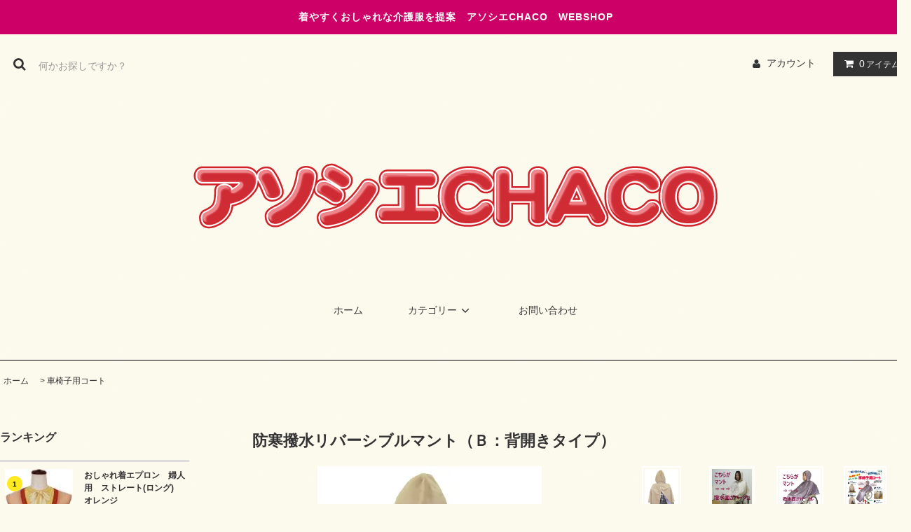

--- FILE ---
content_type: text/html; charset=EUC-JP
request_url: http://chaco-brand.com/?pid=136234382
body_size: 11164
content:
<!DOCTYPE html PUBLIC "-//W3C//DTD XHTML 1.0 Transitional//EN" "http://www.w3.org/TR/xhtml1/DTD/xhtml1-transitional.dtd">
<html xmlns:og="http://ogp.me/ns#" xmlns:fb="http://www.facebook.com/2008/fbml" xmlns:mixi="http://mixi-platform.com/ns#" xmlns="http://www.w3.org/1999/xhtml" xml:lang="ja" lang="ja" dir="ltr">
<head>
<meta http-equiv="content-type" content="text/html; charset=euc-jp" />
<meta http-equiv="X-UA-Compatible" content="IE=edge,chrome=1" />
<title>防寒撥水リバーシブルマント（Ｂ：背開きタイプ） - 着やすくおしゃれな介護服を提案　アソシエCHACO　WEBSHOP</title>
<meta name="Keywords" content="防寒撥水リバーシブルマント（Ｂ：背開きタイプ）,chaco-brand,介護服,おしゃれ,便利,栗田,ユニバーサル,ファッション" />
<meta name="Description" content="おしゃれな介護服販売、かわさきマイスター栗田の店。ユニバーサルファッションの専門店" />
<meta name="Author" content="栗田佐穂子" />
<meta name="Copyright" content="アソシエCHACO" />
<meta http-equiv="content-style-type" content="text/css" />
<meta http-equiv="content-script-type" content="text/javascript" />
<link rel="stylesheet" href="http://chaco-brand.com/css/framework/colormekit.css" type="text/css" />
<link rel="stylesheet" href="http://chaco-brand.com/css/framework/colormekit-responsive.css" type="text/css" />
<link rel="stylesheet" href="https://img15.shop-pro.jp/PA01241/340/css/4/index.css?cmsp_timestamp=20190930092806" type="text/css" />

<link rel="alternate" type="application/rss+xml" title="rss" href="http://chaco-brand.com/?mode=rss" />
<link rel="alternate" media="handheld" type="text/html" href="http://chaco-brand.com/?prid=136234382" />
<script type="text/javascript" src="//ajax.googleapis.com/ajax/libs/jquery/1.11.0/jquery.min.js" ></script>
<meta property="og:title" content="防寒撥水リバーシブルマント（Ｂ：背開きタイプ） - 着やすくおしゃれな介護服を提案　アソシエCHACO　WEBSHOP" />
<meta property="og:description" content="おしゃれな介護服販売、かわさきマイスター栗田の店。ユニバーサルファッションの専門店" />
<meta property="og:url" content="http://chaco-brand.com?pid=136234382" />
<meta property="og:site_name" content="着やすくおしゃれな介護服を提案　アソシエCHACO　WEBSHOP" />
<meta property="og:image" content="https://img15.shop-pro.jp/PA01241/340/product/136234382.jpg?cmsp_timestamp=20181020040354"/>
<script>
  var Colorme = {"page":"product","shop":{"account_id":"PA01241340","title":"\u7740\u3084\u3059\u304f\u304a\u3057\u3083\u308c\u306a\u4ecb\u8b77\u670d\u3092\u63d0\u6848\u3000\u30a2\u30bd\u30b7\u30a8CHACO\u3000WEBSHOP"},"basket":{"total_price":0,"items":[]},"customer":{"id":null},"inventory_control":"option","product":{"shop_uid":"PA01241340","id":136234382,"name":"\u9632\u5bd2\u64a5\u6c34\u30ea\u30d0\u30fc\u30b7\u30d6\u30eb\u30de\u30f3\u30c8\uff08\uff22\uff1a\u80cc\u958b\u304d\u30bf\u30a4\u30d7\uff09","model_number":"","stock_num":0,"sales_price":19800,"sales_price_including_tax":21780,"variants":[{"id":1,"option1_value":"\u30d9\u30fc\u30b8\u30e5","option2_value":"","title":"\u30d9\u30fc\u30b8\u30e5","model_number":"","stock_num":0,"option_price":19800,"option_price_including_tax":21780,"option_members_price":19800,"option_members_price_including_tax":21780},{"id":2,"option1_value":"\u30d1\u30fc\u30d7\u30eb","option2_value":"","title":"\u30d1\u30fc\u30d7\u30eb","model_number":"","stock_num":0,"option_price":19800,"option_price_including_tax":21780,"option_members_price":19800,"option_members_price_including_tax":21780},{"id":3,"option1_value":"\u8d64","option2_value":"","title":"\u8d64","model_number":"","stock_num":0,"option_price":19800,"option_price_including_tax":21780,"option_members_price":19800,"option_members_price_including_tax":21780}],"category":{"id_big":1526791,"id_small":0},"groups":[],"members_price":19800,"members_price_including_tax":21780}};

  (function() {
    function insertScriptTags() {
      var scriptTagDetails = [];
      var entry = document.getElementsByTagName('script')[0];

      scriptTagDetails.forEach(function(tagDetail) {
        var script = document.createElement('script');

        script.type = 'text/javascript';
        script.src = tagDetail.src;
        script.async = true;

        if( tagDetail.integrity ) {
          script.integrity = tagDetail.integrity;
          script.setAttribute('crossorigin', 'anonymous');
        }

        entry.parentNode.insertBefore(script, entry);
      })
    }

    window.addEventListener('load', insertScriptTags, false);
  })();
</script>
<script async src="https://zen.one/analytics.js"></script>
</head>
<body>
<meta name="colorme-acc-payload" content="?st=1&pt=10029&ut=136234382&at=PA01241340&v=20260120001605&re=&cn=91d6b06f71d67056c82781cef2b9c45d" width="1" height="1" alt="" /><script>!function(){"use strict";Array.prototype.slice.call(document.getElementsByTagName("script")).filter((function(t){return t.src&&t.src.match(new RegExp("dist/acc-track.js$"))})).forEach((function(t){return document.body.removeChild(t)})),function t(c){var r=arguments.length>1&&void 0!==arguments[1]?arguments[1]:0;if(!(r>=c.length)){var e=document.createElement("script");e.onerror=function(){return t(c,r+1)},e.src="https://"+c[r]+"/dist/acc-track.js?rev=3",document.body.appendChild(e)}}(["acclog001.shop-pro.jp","acclog002.shop-pro.jp"])}();</script><link rel="stylesheet" href="https://img.shop-pro.jp/tmpl_js/81/font-awesome/css/font-awesome.min.css">
<script src="https://img.shop-pro.jp/tmpl_js/81/smoothscroll.js"></script>
<script src="https://img.shop-pro.jp/tmpl_js/81/jquery.ah-placeholder.js"></script>
<script src="https://img.shop-pro.jp/tmpl_js/81/utility.index.js"></script>

<div id="wrapper" class="wrapper">
  <div class="promo__seciton">
    <div class="promo container">



                <p class="promo__text">着やすくおしゃれな介護服を提案　アソシエCHACO　WEBSHOP</p>
    


    </div>
  </div>
  <div id="header" class="header__section container">
    <div class="clearfix">
      <form action="http://chaco-brand.com/" method="GET" class="header-search">
        <input type="hidden" name="mode" value="srh" />
        <i class="fa fa-search fa-lg fa-fw"></i>
        <input type="text" name="keyword" placeholder="何かお探しですか？" class="header-search__box" />
      </form>
      <ul class="header-tools fa-ul">
        <li class="header-tools__unit">
          <a href="http://chaco-brand.com/?mode=myaccount"><i class="fa fa-user fa-li"></i>アカウント</a>
        </li>
                <li class="header-tools__unit header-tools__unit-cart">
          <a href="https://chaco-brand.shop-pro.jp/cart/proxy/basket?shop_id=PA01241340&shop_domain=chaco-brand.com" class="btn btn-primary header-tools__btn">
            <i class="fa fa-shopping-cart fa-li"></i>
            <span class="header-tools__count">0</span>アイテム
          </a>
        </li>
      </ul>
    </div>
          <h1 class="header__logo-img">
        <a href="http://chaco-brand.com/"><img src="https://img15.shop-pro.jp/PA01241/340/PA01241340.png?cmsp_timestamp=20250328230414" alt="着やすくおしゃれな介護服を提案　アソシエCHACO　WEBSHOP" /></a>
      </h1>
        <ul class="header-gnavi">
      <li class="header-gnavi__unit">
        <a href="http://chaco-brand.com/" class="header-gnavi__link">ホーム</a>
      </li>
                        <li class="header-gnavi__unit">
            <a href="javascript:void(0)" class="header-gnavi__link">カテゴリー<i class="fa fa-angle-down fa-lg fa-fw"></i></a>
            <ul class="mega-navi">
                      <li class="mega-navi__unit">
                <a href="http://chaco-brand.com/?mode=cate&cbid=2750549&csid=0" class="mega-navi__link">
                  受講券
                </a>
              </li>
                                    <li class="mega-navi__unit">
                <a href="http://chaco-brand.com/?mode=cate&cbid=1526781&csid=0" class="mega-navi__link">
                  おしゃれ着エプロン
                </a>
              </li>
                                    <li class="mega-navi__unit">
                <a href="http://chaco-brand.com/?mode=cate&cbid=1526535&csid=0" class="mega-navi__link">
                  ボレロ
                </a>
              </li>
                                    <li class="mega-navi__unit">
                <a href="http://chaco-brand.com/?mode=cate&cbid=1526780&csid=0" class="mega-navi__link">
                  ひざ掛け
                </a>
              </li>
                                    <li class="mega-navi__unit">
                <a href="http://chaco-brand.com/?mode=cate&cbid=1526782&csid=0" class="mega-navi__link">
                  ベスト
                </a>
              </li>
                                    <li class="mega-navi__unit">
                <a href="http://chaco-brand.com/?mode=cate&cbid=1526791&csid=0" class="mega-navi__link">
                  車椅子用コート
                </a>
              </li>
                                    <li class="mega-navi__unit">
                <a href="http://chaco-brand.com/?mode=cate&cbid=1526795&csid=0" class="mega-navi__link">
                  セット商品
                </a>
              </li>
                                    <li class="mega-navi__unit">
                <a href="http://chaco-brand.com/?mode=cate&cbid=2406693&csid=0" class="mega-navi__link">
                  車いす用レインコート
                </a>
              </li>
                                    <li class="mega-navi__unit">
                <a href="http://chaco-brand.com/?mode=cate&cbid=1635105&csid=0" class="mega-navi__link">
                  車椅子シート
                </a>
              </li>
                                    <li class="mega-navi__unit">
                <a href="http://chaco-brand.com/?mode=cate&cbid=1526788&csid=0" class="mega-navi__link">
                  ターバン帽子
                </a>
              </li>
                                    <li class="mega-navi__unit">
                <a href="http://chaco-brand.com/?mode=cate&cbid=1526783&csid=0" class="mega-navi__link">
                  ネクタイ
                </a>
              </li>
                                    <li class="mega-navi__unit">
                <a href="http://chaco-brand.com/?mode=cate&cbid=1900714&csid=0" class="mega-navi__link">
                  室内着
                </a>
              </li>
                                    <li class="mega-navi__unit">
                <a href="http://chaco-brand.com/?mode=cate&cbid=1900712&csid=0" class="mega-navi__link">
                  パジャマ
                </a>
              </li>
                                    <li class="mega-navi__unit">
                <a href="http://chaco-brand.com/?mode=cate&cbid=1900711&csid=0" class="mega-navi__link">
                  ねまき
                </a>
              </li>
                                    <li class="mega-navi__unit">
                <a href="http://chaco-brand.com/?mode=cate&cbid=1838684&csid=0" class="mega-navi__link">
                  コンビネーション
                </a>
              </li>
                                    <li class="mega-navi__unit">
                <a href="http://chaco-brand.com/?mode=cate&cbid=1835409&csid=0" class="mega-navi__link">
                  ケアショーツ
                </a>
              </li>
                                    <li class="mega-navi__unit">
                <a href="http://chaco-brand.com/?mode=cate&cbid=1526785&csid=0" class="mega-navi__link">
                  バッグ
                </a>
              </li>
                    </ul>
          </li>
                                            <li class="header-gnavi__unit">
        <a href="https://chaco-brand.shop-pro.jp/customer/inquiries/new" class="header-gnavi__link">お問い合わせ</a>
      </li>
    </ul>
  </div>
    <div id="main" class="main__section main__section--product main__section--product container">
              <div class="section__block breadcrumb__section">
        <ul class="breadcrumb-list inline txt--md">
          <li class="breadcrumb-list__unit"><a href="http://chaco-brand.com/">ホーム</a></li>
                      <li class="breadcrumb-list__unit">&nbsp;&gt;&nbsp;<a href="?mode=cate&cbid=1526791&csid=0">車椅子用コート</a></li>
                                      </ul>
      </div>
        <div class="clearfix mar-b--60">
      <div id="sidebar" class="sidebar__section">
                              <div class="section__block menu__section">
              <h2 class="section__title-h2">ランキング</h2>
              <ul class="menu-list menu-list--more-prd">
                                  <li class="product-list__unit product-list__unit--sidebar clearfix">
                    <div class="pull-left width--110">
                      <span class="rank-box rank-box--sidebar">
                        <span class="rank-number rank-number--sidebar txt--sm rank-number-color--1">1</span>
                      </span>
                      <a href="?pid=58445941" class="product-list__link">
                                                  <img src="https://img15.shop-pro.jp/PA01241/340/product/58445941_th.jpg?20130512115549" alt="おしゃれ着エプロン　婦人用　ストレート(ロング)　オレンジ	" class="product-list__image product-list__image--sm" />
                                              </a>
                    </div>
                    <div class="pull-right width--160">
                      <a href="?pid=58445941" class="product-list__name product-list__name--sidebar product-list__text txt--md">
                        おしゃれ着エプロン　婦人用　ストレート(ロング)　オレンジ	
                      </a>
                      <p class="product-list__prices product-list__prices--sidebar txt--md">
                                                  <span class="product-list__price-soldout product-list__text">
                            SOLD OUT
                          </span>
                                              </p>
                    </div>
                  </li>
                                  <li class="product-list__unit product-list__unit--sidebar clearfix">
                    <div class="pull-left width--110">
                      <span class="rank-box rank-box--sidebar">
                        <span class="rank-number rank-number--sidebar txt--sm rank-number-color--2">2</span>
                      </span>
                      <a href="?pid=88312098" class="product-list__link">
                                                  <img src="https://img15.shop-pro.jp/PA01241/340/product/88312098_th.png?20150328055942" alt="<img class='new_mark_img1' src='https://img.shop-pro.jp/img/new/icons25.gif' style='border:none;display:inline;margin:0px;padding:0px;width:auto;' />履き口ゆる～いくつ下 ジャガードソックス（25～27）" class="product-list__image product-list__image--sm" />
                                              </a>
                    </div>
                    <div class="pull-right width--160">
                      <a href="?pid=88312098" class="product-list__name product-list__name--sidebar product-list__text txt--md">
                        <img class='new_mark_img1' src='https://img.shop-pro.jp/img/new/icons25.gif' style='border:none;display:inline;margin:0px;padding:0px;width:auto;' />履き口ゆる～いくつ下 ジャガードソックス（25～27）
                      </a>
                      <p class="product-list__prices product-list__prices--sidebar txt--md">
                                                                            <span class="product-list__price product-list__text">
                            960円(税込1,056円)
                          </span>
                                                                        </p>
                    </div>
                  </li>
                                  <li class="product-list__unit product-list__unit--sidebar clearfix">
                    <div class="pull-left width--110">
                      <span class="rank-box rank-box--sidebar">
                        <span class="rank-number rank-number--sidebar txt--sm rank-number-color--3">3</span>
                      </span>
                      <a href="?pid=58446136" class="product-list__link">
                                                  <img src="https://img15.shop-pro.jp/PA01241/340/product/58446136_th.jpg?20130517004728" alt="KAWASAKIバック(黒)" class="product-list__image product-list__image--sm" />
                                              </a>
                    </div>
                    <div class="pull-right width--160">
                      <a href="?pid=58446136" class="product-list__name product-list__name--sidebar product-list__text txt--md">
                        KAWASAKIバック(黒)
                      </a>
                      <p class="product-list__prices product-list__prices--sidebar txt--md">
                                                                            <span class="product-list__price product-list__text">
                            1,600円(税込1,760円)
                          </span>
                                                                        </p>
                    </div>
                  </li>
                                  <li class="product-list__unit product-list__unit--sidebar clearfix">
                    <div class="pull-left width--110">
                      <span class="rank-box rank-box--sidebar">
                        <span class="rank-number rank-number--sidebar txt--sm rank-number-color--4">4</span>
                      </span>
                      <a href="?pid=58445743" class="product-list__link">
                                                  <img src="https://img15.shop-pro.jp/PA01241/340/product/58445743_th.jpg?20130514010637" alt="ひざ掛け　リバーシブル　ウール	" class="product-list__image product-list__image--sm" />
                                              </a>
                    </div>
                    <div class="pull-right width--160">
                      <a href="?pid=58445743" class="product-list__name product-list__name--sidebar product-list__text txt--md">
                        ひざ掛け　リバーシブル　ウール	
                      </a>
                      <p class="product-list__prices product-list__prices--sidebar txt--md">
                                                                            <span class="product-list__price product-list__text">
                            9,300円(税込10,230円)
                          </span>
                                                                        </p>
                    </div>
                  </li>
                                  <li class="product-list__unit product-list__unit--sidebar clearfix">
                    <div class="pull-left width--110">
                      <span class="rank-box rank-box--sidebar">
                        <span class="rank-number rank-number--sidebar txt--sm rank-number-color--5">5</span>
                      </span>
                      <a href="?pid=136234438" class="product-list__link">
                                                  <img src="https://img15.shop-pro.jp/PA01241/340/product/136234438_th.jpg?cmsp_timestamp=20181020054548" alt="<img class='new_mark_img1' src='https://img.shop-pro.jp/img/new/icons25.gif' style='border:none;display:inline;margin:0px;padding:0px;width:auto;' />防寒撥水リバーシブルひざ掛け（Ｄ：ロールタイプ）" class="product-list__image product-list__image--sm" />
                                              </a>
                    </div>
                    <div class="pull-right width--160">
                      <a href="?pid=136234438" class="product-list__name product-list__name--sidebar product-list__text txt--md">
                        <img class='new_mark_img1' src='https://img.shop-pro.jp/img/new/icons25.gif' style='border:none;display:inline;margin:0px;padding:0px;width:auto;' />防寒撥水リバーシブルひざ掛け（Ｄ：ロールタイプ）
                      </a>
                      <p class="product-list__prices product-list__prices--sidebar txt--md">
                                                  <span class="product-list__price-soldout product-list__text">
                            SOLD OUT
                          </span>
                                              </p>
                    </div>
                  </li>
                              </ul>
                          </div>
                          
                              <div class="section__block menu__section">
              <h2 class="section__title-h2">カテゴリーから探す</h2>
              <ul class="menu-list category-list">
                          <li class="menu-list__unit category-list__unit">
                  <a href="http://chaco-brand.com/?mode=cate&cbid=2750549&csid=0" class="menu-list__link">
                    <span class="menu-list__text">受講券</span>
                    <span class="menu-list__icon">
                      <i class="fa fa-angle-right"></i>
                    </span>
                  </a>
                </li>
                                            <li class="menu-list__unit category-list__unit">
                  <a href="http://chaco-brand.com/?mode=cate&cbid=1526781&csid=0" class="menu-list__link">
                    <span class="menu-list__text">おしゃれ着エプロン</span>
                    <span class="menu-list__icon">
                      <i class="fa fa-angle-right"></i>
                    </span>
                  </a>
                </li>
                                            <li class="menu-list__unit category-list__unit">
                  <a href="http://chaco-brand.com/?mode=cate&cbid=1526535&csid=0" class="menu-list__link">
                    <span class="menu-list__text">ボレロ</span>
                    <span class="menu-list__icon">
                      <i class="fa fa-angle-right"></i>
                    </span>
                  </a>
                </li>
                                            <li class="menu-list__unit category-list__unit">
                  <a href="http://chaco-brand.com/?mode=cate&cbid=1526780&csid=0" class="menu-list__link">
                    <span class="menu-list__text">ひざ掛け</span>
                    <span class="menu-list__icon">
                      <i class="fa fa-angle-right"></i>
                    </span>
                  </a>
                </li>
                                            <li class="menu-list__unit category-list__unit">
                  <a href="http://chaco-brand.com/?mode=cate&cbid=1526782&csid=0" class="menu-list__link">
                    <span class="menu-list__text">ベスト</span>
                    <span class="menu-list__icon">
                      <i class="fa fa-angle-right"></i>
                    </span>
                  </a>
                </li>
                                            <li class="menu-list__unit category-list__unit">
                  <a href="http://chaco-brand.com/?mode=cate&cbid=1526791&csid=0" class="menu-list__link">
                    <span class="menu-list__text">車椅子用コート</span>
                    <span class="menu-list__icon">
                      <i class="fa fa-angle-right"></i>
                    </span>
                  </a>
                </li>
                                            <li class="menu-list__unit category-list__unit">
                  <a href="http://chaco-brand.com/?mode=cate&cbid=1526795&csid=0" class="menu-list__link">
                    <span class="menu-list__text">セット商品</span>
                    <span class="menu-list__icon">
                      <i class="fa fa-angle-right"></i>
                    </span>
                  </a>
                </li>
                                            <li class="menu-list__unit category-list__unit">
                  <a href="http://chaco-brand.com/?mode=cate&cbid=2406693&csid=0" class="menu-list__link">
                    <span class="menu-list__text">車いす用レインコート</span>
                    <span class="menu-list__icon">
                      <i class="fa fa-angle-right"></i>
                    </span>
                  </a>
                </li>
                                            <li class="menu-list__unit category-list__unit">
                  <a href="http://chaco-brand.com/?mode=cate&cbid=1635105&csid=0" class="menu-list__link">
                    <span class="menu-list__text">車椅子シート</span>
                    <span class="menu-list__icon">
                      <i class="fa fa-angle-right"></i>
                    </span>
                  </a>
                </li>
                                            <li class="menu-list__unit category-list__unit">
                  <a href="http://chaco-brand.com/?mode=cate&cbid=1526788&csid=0" class="menu-list__link">
                    <span class="menu-list__text">ターバン帽子</span>
                    <span class="menu-list__icon">
                      <i class="fa fa-angle-right"></i>
                    </span>
                  </a>
                </li>
                                            <li class="menu-list__unit category-list__unit">
                  <a href="http://chaco-brand.com/?mode=cate&cbid=1526783&csid=0" class="menu-list__link">
                    <span class="menu-list__text">ネクタイ</span>
                    <span class="menu-list__icon">
                      <i class="fa fa-angle-right"></i>
                    </span>
                  </a>
                </li>
                                            <li class="menu-list__unit category-list__unit">
                  <a href="http://chaco-brand.com/?mode=cate&cbid=1900714&csid=0" class="menu-list__link">
                    <span class="menu-list__text">室内着</span>
                    <span class="menu-list__icon">
                      <i class="fa fa-angle-right"></i>
                    </span>
                  </a>
                </li>
                                            <li class="menu-list__unit category-list__unit">
                  <a href="http://chaco-brand.com/?mode=cate&cbid=1900712&csid=0" class="menu-list__link">
                    <span class="menu-list__text">パジャマ</span>
                    <span class="menu-list__icon">
                      <i class="fa fa-angle-right"></i>
                    </span>
                  </a>
                </li>
                                            <li class="menu-list__unit category-list__unit">
                  <a href="http://chaco-brand.com/?mode=cate&cbid=1900711&csid=0" class="menu-list__link">
                    <span class="menu-list__text">ねまき</span>
                    <span class="menu-list__icon">
                      <i class="fa fa-angle-right"></i>
                    </span>
                  </a>
                </li>
                                            <li class="menu-list__unit category-list__unit">
                  <a href="http://chaco-brand.com/?mode=cate&cbid=1838684&csid=0" class="menu-list__link">
                    <span class="menu-list__text">コンビネーション</span>
                    <span class="menu-list__icon">
                      <i class="fa fa-angle-right"></i>
                    </span>
                  </a>
                </li>
                                            <li class="menu-list__unit category-list__unit">
                  <a href="http://chaco-brand.com/?mode=cate&cbid=1835409&csid=0" class="menu-list__link">
                    <span class="menu-list__text">ケアショーツ</span>
                    <span class="menu-list__icon">
                      <i class="fa fa-angle-right"></i>
                    </span>
                  </a>
                </li>
                                            <li class="menu-list__unit category-list__unit">
                  <a href="http://chaco-brand.com/?mode=cate&cbid=1526785&csid=0" class="menu-list__link">
                    <span class="menu-list__text">バッグ</span>
                    <span class="menu-list__icon">
                      <i class="fa fa-angle-right"></i>
                    </span>
                  </a>
                </li>
                        </ul>
            </div>
                          
        
                
                              </div>
      <div id="contents" class="contents__section">
        <script src="https://img.shop-pro.jp/tmpl_js/81/utility.product.js"></script>

<div class="section__block product__section">
      <h2 class="section__title-h2 product__name">
      <img class='new_mark_img1' src='https://img.shop-pro.jp/img/new/icons1.gif' style='border:none;display:inline;margin:0px;padding:0px;width:auto;' />防寒撥水リバーシブルマント（Ｂ：背開きタイプ）
          </h2>
    <form name="product_form" method="post" action="https://chaco-brand.shop-pro.jp/cart/proxy/basket/items/add">
      <div class="product__image row">
        <div class="product__image-main col col-lg-7">
                      <img src="https://img15.shop-pro.jp/PA01241/340/product/136234382.jpg?cmsp_timestamp=20181020040354" class="image__main" alt="" />
                  </div>
                  <div class="product__image-thumb col col-lg-5">
            <ul class="row">
                              <li class="col col-lg-3">
                  <img src="https://img15.shop-pro.jp/PA01241/340/product/136234382.jpg?cmsp_timestamp=20181020040354" class="image__thumb" />
                </li>
                                                              <li class="col col-lg-3">
                    <img src="https://img15.shop-pro.jp/PA01241/340/product/136234382_o1.jpg?cmsp_timestamp=20181020040354" class="image__thumb" />
                  </li>
                                                                <li class="col col-lg-3">
                    <img src="https://img15.shop-pro.jp/PA01241/340/product/136234382_o2.jpg?cmsp_timestamp=20181020040354" class="image__thumb" />
                  </li>
                                                                <li class="col col-lg-3">
                    <img src="https://img15.shop-pro.jp/PA01241/340/product/136234382_o3.jpg?cmsp_timestamp=20181020055005" class="image__thumb" />
                  </li>
                                                                                                                                                                                                                                                                                                                                                                                                                                                                                                                                                                                                                                                                                                                                                                                                                                                                                                                                                                                                                                                                                                                                                                                                                                                                                                                                                                                                                                                                              </ul>
          </div>
              </div>
      <div class="product__guide row">
        <div class="product__prices col col-lg-7">
          <p class="product__price-part">
                          <span class="product__price">19,800円(税込21,780円)</span>
                      </p>
                                      </div>
        <div class="product__info col col-lg-5">
          <ul class="product__social-list unstyled mar-b--20">
            <li>
              <div class="line-it-button" data-lang="ja" data-type="share-a" data-ver="3"
                         data-color="default" data-size="small" data-count="false" style="display: none;"></div>
                       <script src="https://www.line-website.com/social-plugins/js/thirdparty/loader.min.js" async="async" defer="defer"></script>
              
              <a href="https://twitter.com/share" class="twitter-share-button" data-url="http://chaco-brand.com/?pid=136234382" data-text="" data-lang="ja" >ツイート</a>
<script charset="utf-8">!function(d,s,id){var js,fjs=d.getElementsByTagName(s)[0],p=/^http:/.test(d.location)?'http':'https';if(!d.getElementById(id)){js=d.createElement(s);js.id=id;js.src=p+'://platform.twitter.com/widgets.js';fjs.parentNode.insertBefore(js,fjs);}}(document, 'script', 'twitter-wjs');</script>
            </li>
          </ul>
          <ul class="product__related-list unstyled mar-b--20">
            <li class="product__related-list__unit">
              <a href="mailto:?subject=%E3%80%90%E7%9D%80%E3%82%84%E3%81%99%E3%81%8F%E3%81%8A%E3%81%97%E3%82%83%E3%82%8C%E3%81%AA%E4%BB%8B%E8%AD%B7%E6%9C%8D%E3%82%92%E6%8F%90%E6%A1%88%E3%80%80%E3%82%A2%E3%82%BD%E3%82%B7%E3%82%A8CHACO%E3%80%80WEBSHOP%E3%80%91%E3%81%AE%E3%80%8C%E9%98%B2%E5%AF%92%E6%92%A5%E6%B0%B4%E3%83%AA%E3%83%90%E3%83%BC%E3%82%B7%E3%83%96%E3%83%AB%E3%83%9E%E3%83%B3%E3%83%88%EF%BC%88%EF%BC%A2%EF%BC%9A%E8%83%8C%E9%96%8B%E3%81%8D%E3%82%BF%E3%82%A4%E3%83%97%EF%BC%89%E3%80%8D%E3%81%8C%E3%81%8A%E3%81%99%E3%81%99%E3%82%81%E3%81%A7%E3%81%99%EF%BC%81&body=%0D%0A%0D%0A%E2%96%A0%E5%95%86%E5%93%81%E3%80%8C%E9%98%B2%E5%AF%92%E6%92%A5%E6%B0%B4%E3%83%AA%E3%83%90%E3%83%BC%E3%82%B7%E3%83%96%E3%83%AB%E3%83%9E%E3%83%B3%E3%83%88%EF%BC%88%EF%BC%A2%EF%BC%9A%E8%83%8C%E9%96%8B%E3%81%8D%E3%82%BF%E3%82%A4%E3%83%97%EF%BC%89%E3%80%8D%E3%81%AEURL%0D%0Ahttp%3A%2F%2Fchaco-brand.com%2F%3Fpid%3D136234382%0D%0A%0D%0A%E2%96%A0%E3%82%B7%E3%83%A7%E3%83%83%E3%83%97%E3%81%AEURL%0Ahttp%3A%2F%2Fchaco-brand.com%2F" class="product__related-list__link">
                <i class="fa fa-angle-left"></i>
                <span>この商品を友達に教える</span>
              </a>
            </li>
            <li class="product__related-list__unit">
              <a href="https://chaco-brand.shop-pro.jp/customer/products/136234382/inquiries/new" class="product__related-list__link">
                <i class="fa fa-angle-left"></i>
                <span>この商品について問い合わせる</span>
              </a>
            </li>
            <li class="product__related-list__unit">
              <a href="http://chaco-brand.com/?mode=cate&cbid=1526791&csid=0" class="product__related-list__link">
                <i class="fa fa-angle-left"></i>
                <span>買い物を続ける</span>
              </a>
            </li>
          </ul>
                  </div>
      </div>
              <div class="product__order">
                    
            <div class="option row">
                              <div id="prd-opt-table" class="option-table">
                  <table id="option_tbl"><tr class="stock_head"><th class="cell_1">ベージュ</th><th class="cell_1">パープル</th><th class="cell_1">赤</th></tr><tr><td class="cell_2"><span class="table_price">19,800円(税込21,780円)</span><br /><span class="stock_zero">在庫なし</span></td><td class="cell_2"><span class="table_price">19,800円(税込21,780円)</span><br /><span class="stock_zero">在庫なし</span></td><td class="cell_2"><span class="table_price">19,800円(税込21,780円)</span><br /><span class="stock_zero">在庫なし</span></td></tr></table>
                </div>
                          </div>
          
                    
            <div class="order row">
              <dl class="init-list col col-lg-4">
                <dt class="init-list__name">
                  購入数
                </dt>
                <dd class="init-list__detail">
                                      <input type="text" name="product_num" value="1" class="init-list__detail-num" disabled="disabled" />
                                  </dd>
              </dl>
              <ul class="order-btn-list row col col-lg-8 unstyled">
                                  <li class="order-btn-list__unit">
                    <input class="btn btn-tertiary btn__soldout btn-block txt--lg" type="button" value="売り切れ" disabled="disabled" />
                  </li>
                                <li class="stock_error hide txt--md col col-lg-12"></li>
              </ul>
            </div>
          
          <ul class="related-list unstyled">
                          <li class="related-list__unit"><a href="javascript:gf_OpenNewWindow('?mode=opt&pid=136234382','option','width=600:height=500');">オプションの値段詳細</a></li>&nbsp;|&nbsp;
                        <li class="related-list__unit"><a href="http://chaco-brand.com/?mode=sk#cancel">返品について</a></li>&nbsp;|&nbsp;
            <li class="related-list__unit"><a href="http://chaco-brand.com/?mode=sk#info">特定商取引法に基づく表記</a></li>
          </ul>
        </div>
            <input type="hidden" name="user_hash" value="f562b8f8bb958ddc3a22cb30b4f5e26c"><input type="hidden" name="members_hash" value="f562b8f8bb958ddc3a22cb30b4f5e26c"><input type="hidden" name="shop_id" value="PA01241340"><input type="hidden" name="product_id" value="136234382"><input type="hidden" name="members_id" value=""><input type="hidden" name="back_url" value="http://chaco-brand.com/?pid=136234382"><input type="hidden" name="reference_token" value="d4ff0cda2555465cb78ac81723073b75"><input type="hidden" name="shop_domain" value="chaco-brand.com">
    </form>
          <div class="product__explain">
        ＊表面は<strong>保温性の高いフリース</strong>、裏面は軽くて丈夫な<strong>撥水布</strong>を使用した
「おしゃれなリバーシブルマント」です。<br>
こちらのタイプは「背開きタイプ」<br>
<br>
＊急な雨でも、裏返すとレインコートになる優れものです。<br>
<br>
＊あったかいフードがついています。<br>
<br>
＊マグネットのワンタッチボタンなので、楽に開閉ができます。
<br>
<br>
＊車椅子を使用する方の他、共用品としてどなたでも着装できます。<br>
<br>
＊撥水面側のお色は「ベージュ」と「パープル」の中からお選びいただけます。<br>
<br>
＊他にも背中の開いているマント（Ａ：ノーマルタイプ）<br>
また、ひざ掛け（Ｃ：ノーマルタイプ）（Ｄ：ロールタイプ）と組み合わせて<br>
頭から足先までしっかりカバーできる【車いす用コート】としてもご利用になれます。<br>
<br>
<strong><span style="color:#008000">川崎市の　かわさき基準(KIS）認証福祉製品　に認証されています。</span></strong><br>
<a href="http://www.city.kawasaki.jp/280/page/0000083772.html" target="_blank">http://www.city.kawasaki.jp/280/page/0000083772.html</a><br>
<br>
<br>
【サイズ】<br>
フリー<br>
<br>
【素材】<br>
フリース面、撥水面共にポリエステル100%<br>
<br>
【色】<br>
フリース面：ベージュ<br>
　　撥水面：パープル 又は ベージュ<br>
<br>
【生産国】<br>
日本製<br>
<br>
【タイプ】ご購入は各商品ページをご覧ください。<br>
Ａ：マント（ノーマルタイプ）: 17,000円（税抜）<br>
<br>
Ｂ：マント（背開きタイプ） 19,800円（税抜）<br>
<br>
Ｃ：ひざ掛け（ノーマルタイプ） : 10,500円（税抜）<br>
<br>
Ｄ：ひざ掛け（ロールタイプ）: 14,800円（税抜）<br>
<br><a href="http://www.city.kawasaki.jp/280/page/0000083772.html" target="_blank"></a><span style="color:#FF0000"></span>
      </div>
      </div>
  <div class="section__block recommend__section">
    <h2 class="section__title-h2">おすすめ商品</h2>
    <ul class="product-list recommend-list">
              <li class="product-list__unit product-list__unit-md">
          <a href="?pid=58445623" class="product-list__link">
                          <img src="https://img15.shop-pro.jp/PA01241/340/product/58445623_th.jpg?20130512031542" alt="<img class='new_mark_img1' src='https://img.shop-pro.jp/img/new/icons25.gif' style='border:none;display:inline;margin:0px;padding:0px;width:auto;' />着やすいボレロ　ハイネック　ワインレッド	" class="product-list__image" />
                      </a>
          <a href="?pid=58445623" class="product-list__name product-list__text txt--md">
            <img class='new_mark_img1' src='https://img.shop-pro.jp/img/new/icons25.gif' style='border:none;display:inline;margin:0px;padding:0px;width:auto;' />着やすいボレロ　ハイネック　ワインレッド	
          </a>
                      <p class="product-list__expl product-list__text txt--md">
              羽織るだけでおしゃれな装いになる、着やすいおしゃれなボレロ
            </p>
                    <p class="product-list__prices txt--md">
                                        <span class="product-list__price product-list__text">
                8,980円(税込9,878円)
              </span>
                                    </p>
        </li>
              <li class="product-list__unit product-list__unit-md">
          <a href="?pid=58445716" class="product-list__link">
                          <img src="https://img15.shop-pro.jp/PA01241/340/product/58445716_th.jpg?20130516175503" alt="らくらくベスト　ウール	" class="product-list__image" />
                      </a>
          <a href="?pid=58445716" class="product-list__name product-list__text txt--md">
            らくらくベスト　ウール	
          </a>
                    <p class="product-list__prices txt--md">
                                        <span class="product-list__price product-list__text">
                14,000円(税込15,400円)
              </span>
                                    </p>
        </li>
              <li class="product-list__unit product-list__unit-md">
          <a href="?pid=136234312" class="product-list__link">
                          <img src="https://img15.shop-pro.jp/PA01241/340/product/136234312_th.jpg?cmsp_timestamp=20181020030109" alt="<img class='new_mark_img1' src='https://img.shop-pro.jp/img/new/icons25.gif' style='border:none;display:inline;margin:0px;padding:0px;width:auto;' />防寒撥水リバーシブルマント（Ａ：ノーマルタイプ）" class="product-list__image" />
                      </a>
          <a href="?pid=136234312" class="product-list__name product-list__text txt--md">
            <img class='new_mark_img1' src='https://img.shop-pro.jp/img/new/icons25.gif' style='border:none;display:inline;margin:0px;padding:0px;width:auto;' />防寒撥水リバーシブルマント（Ａ：ノーマルタイプ）
          </a>
                    <p class="product-list__prices txt--md">
                          <span class="product-list__price-soldout product-list__text">
                SOLD OUT
              </span>
                      </p>
        </li>
          </ul>
  </div>
      </div>
    </div>
    <div class="section__block history__section">
          </div>
  </div>
  <div id="scroll" class="scroll_section" style="display: none;">
      <div class="btn btn-scroll btn-home">
        <a href="./">
          <i class="fa fa-home fa-stack-2x"></i>
        </a>
      </div>
          <div class="btn btn-scroll btn-pagetop">
        <a href="#wrapper">
          <i class="fa fa-chevron-up fa-stack-2x"></i>
        </a>
      </div>
    </div>
  <div id="footer" class="footer__section container">
                  <div class="footer__guide">
              <div class="guide__col guide__col--one-third">
          <h2 class="guide__h2">配送・送料について</h2>
          <dl class="guide__list">
                          <dt class="guide__name">ゆうパック</dt>
              <dd class="guide__other">
                                ●高額購入割引特典⇒１配送先につき、合計11,000円(税込)以上ご注文いただいた場合、送料無料になります。 <br />
●送料　760円（税込）<br />
●沖縄県、また離島、一部の地域への送料は別途追加料金がかかります。<br />
　11,000円（税込）以上お買い上げの場合でも、上記のとおり送料が発生します。<br />
　*決済画面では　送料無料（または760円）と表示されますが、後ほどご請求致しますので、当店よりお送りする受注確認メールをご確認下さい。
              </dd>
                      </dl>
        </div>
            <div class="guide__col guide__col--one-third">
        <h2 class="guide__h2">支払い方法について</h2>
        <dl class="guide__list">
                      <dt class="guide__name">Amazon Pay</dt>
            <dd class="guide__other">
                                          Amazonのアカウントに登録された配送先や支払い方法を利用して決済できます。
            </dd>
                      <dt class="guide__name">クレジットカード決済</dt>
            <dd class="guide__other">
                                            <img class='payment_img' src='https://img.shop-pro.jp/common/card2.gif'><img class='payment_img' src='https://img.shop-pro.jp/common/card6.gif'><img class='payment_img' src='https://img.shop-pro.jp/common/card18.gif'><br />
                            ●取扱カード：VISA・ダイナース・マスターカード<br />
<br />
●当カード決済システム上、クレジットカード利用控は発行しておりません。カード会社から送付されますご利用明細をご確認下さい。 <br />
●お客様のご利用状態等によっては、他の決済手段に変更いただく場合がございます。
            </dd>
                      <dt class="guide__name">銀行振込（三菱UFJ銀行）</dt>
            <dd class="guide__other">
                                          ●お支払総額は以下の通りです。 <br />
商品代金合計＋送料＋振込手数料（お振込時にお確かめ下さい） <br />
●銀行振込の場合、入金確認までに時間を頂く場合がございます。<br />
入金が確認でき次第、商品の発送となります事を予めご了承下さい。<br />
●振込手数料はお客様負担でお願い致します。<br />
●7日以内にご入金いただけない場合は、自動的にキャンセルとさせて頂きます。ご了承くださいませ。
            </dd>
                      <dt class="guide__name">銀行振込（ゆうちょ銀行）</dt>
            <dd class="guide__other">
                                          *ゆうちょ銀行間でのお振込は<br />
 口座記号・番号　00200-9-52346<br />
●お支払総額は以下の通りです。 <br />
商品代金合計＋送料＋振込手数料（お振込時にお確かめ下さい） <br />
●銀行振込の場合、入金確認までに時間を頂く場合がございます。<br />
入金が確認でき次第、商品の発送となります事を予めご了承下さい。<br />
●振込手数料はお客様負担でお願い致します。<br />
●7日以内にご入金いただけない場合は、自動的にキャンセルとさせて頂きます。ご了承くださいませ。
            </dd>
                      <dt class="guide__name">銀行振込（ジャパンネット銀行）</dt>
            <dd class="guide__other">
                                          ●お支払総額は以下の通りです。 <br />
商品代金合計＋送料＋振込手数料（お振込時にお確かめ下さい） <br />
●銀行振込の場合、入金確認までに時間を頂く場合がございます。<br />
入金が確認でき次第、商品の発送となります事を予めご了承下さい。<br />
●振込手数料はお客様負担でお願い致します。<br />
●7日以内にご入金いただけない場合は、自動的にキャンセルとさせて頂きます。ご了承くださいませ。
            </dd>
                      <dt class="guide__name">代金引換</dt>
            <dd class="guide__other">
                                          ●お支払総額は以下の通りです。 <br />
商品代金合計＋送料＋代引手数料<br />
●代引き手数料は全国一律330円（税込）です。<br />
●ゆうパック（業者：日本郵便株式会社）でのお届けとなります。<br />
●代金は商品受け取り時に、配達員の方へお支払い下さい。（現金のみ）
            </dd>
                      <dt class="guide__name">コンビニエンスストア決済</dt>
            <dd class="guide__other">
                                          ●お支払総額は以下の通りです。 <br />
商品代金合計＋送料＋コンビニ決済手数料<br />
●コンビニエンスストア決済手数料は 一律240円（税込）です。<br />
●ファミリーマート、ローソン、ミニストップ、セイコーマートでのお支払いになります。（前払い）
            </dd>
                  </dl>
      </div>
      <div class="guide__col guide__col--one-third">
        <h2 class="guide__h2">返品について</h2>
        <dl class="guide__list">
                      <dt class="guide__name">返品期限</dt>
            <dd class="guide__other">「ご注文と異なる商品(未開封)や不良品」が届いた場合は、商品到着後２日以内にお電話かメールにて必ずご連絡の上、８日以内にご返送下さい。</dd>
                                <dt class="guide__name">返品送料</dt>
            <dd class="guide__other">「ご注文と異なる商品(未開封)や不良品」の場合は送料当店負担。
お客様のご都合による返品・交換（返送・再発送）時の送料はお客様負担となります。</dd>
                                <dt class="guide__name">不良品</dt>
            <dd class="guide__other">「ご注文と異なる商品(未開封)や不良品」の場合は送料当店負担の上、交換をさせて頂きます。
但し、１点ものなど同等品が無い場合は返金での対応とさせて頂きます。</dd>
                   </dl>
      </div>
    </div>
    <div class="footer__navi row">
            <div class="col col-lg-3">



                                <ul class="sns-list">
          <li class="sns-list__unit">
            <a href="">
              <span class="fa-stack fa-md">
                <i class="fa fa-circle fa-stack-2x"></i>
                <i class="fa fa-twitter fa-stack-1x fa-inverse"></i>
              </span>
            </a>
          </li>
          <li class="sns-list__unit">
            <a href="">
              <span class="fa-stack fa-md">
                <i class="fa fa-circle fa-stack-2x"></i>
                <i class="fa fa-facebook fa-stack-1x fa-inverse"></i>
              </span>
            </a>
          </li>
          <li class="sns-list__unit">
            <a href="">
              <span class="fa-stack fa-md">
                <i class="fa fa-circle fa-stack-2x"></i>
                <i class="fa fa-google-plus fa-stack-1x fa-inverse"></i>
              </span>
            </a>
          </li>
          <li class="sns-list__unit">
            <a href="">
              <span class="fa-stack fa-md">
                <i class="fa fa-circle fa-stack-2x"></i>
                <i class="fa fa-pinterest-p fa-stack-1x fa-inverse"></i>
              </span>
            </a>
          </li>
          <li class="sns-list__unit">
            <a href="">
              <span class="fa-stack fa-md">
                <i class="fa fa-circle fa-stack-2x"></i>
                <i class="fa fa-instagram fa-stack-1x fa-inverse"></i>
              </span>
            </a>
          </li>
        </ul>
        


      </div>
      <ul class="col col-lg-2 footer-navi__col">
        <li><a href="http://chaco-brand.com/" class="footer_nav_list_link">ホーム</a></li>
        <li><a href="http://chaco-brand.com/?mode=sk#payment" class="footer_nav_list_link">支払い方法について</a></li>
        <li><a href="http://chaco-brand.com/?mode=sk" class="footer_nav_list_link">配送・送料について</a></li>
        <li><a href="http://chaco-brand.com/?mode=sk#cancel" class="footer_nav_list_link">返品について</a></li>
        <li><a href="http://chaco-brand.com/?mode=sk#info" class="footer_nav_list_link">特定商取引法に基づく表記</a></li>
        <li><a href="http://chaco-brand.com/?mode=privacy" class="footer_nav_list_link">プライバシーポリシー</a></li>
                        <li><a href="http://chaco-brand.com/?mode=rss" class="footer_nav_list_link">RSS</a>&nbsp;/&nbsp;<a href="http://chaco-brand.com/?mode=atom" class="footer_nav_list_link">ATOM</a></li>
      </ul>
      <ul class="col col-lg-2 footer-navi__col">
        <li><a href="http://chaco-brand.com/?mode=myaccount" class="footer_nav_list_link">マイアカウント</a></li>
                <li><a href="https://chaco-brand.shop-pro.jp/cart/proxy/basket?shop_id=PA01241340&shop_domain=chaco-brand.com" class="footer_nav_list_link">カートを見る</a></li>
        <li><a href="https://chaco-brand.shop-pro.jp/customer/inquiries/new" class="footer_nav_list_link">お問い合わせ</a></li>
      </ul>
      <div class="col col-lg-12 mar-t--20">
        <a href="#wrapper" class="btn btn-primary pagetop__btn">
          <i class="fa fa-chevron-up"></i>
        </a>
      </div>
    </div>
  </div>
  <div id="copyright" class="copyright__section container">
    <address class="copyright">
      Copyright&#169;2005-2020 アソシエＣＨＡＣＯWEBSHOP All rights reserved.
    </address>
    <span class="copyright__powered">
      <a href="http://shop-pro.jp?ref=shelf-free" target="_blank">Powered by<img src="https://img.shop-pro.jp/tmpl_img/81/powered.png" alt="カラーミーショップ" class="copyright__img" /></a>
    </span>
  </div>
</div><script type="text/javascript" src="http://chaco-brand.com/js/cart.js" ></script>
<script type="text/javascript" src="http://chaco-brand.com/js/async_cart_in.js" ></script>
<script type="text/javascript" src="http://chaco-brand.com/js/product_stock.js" ></script>
<script type="text/javascript" src="http://chaco-brand.com/js/js.cookie.js" ></script>
<script type="text/javascript" src="http://chaco-brand.com/js/favorite_button.js" ></script>
</body></html>